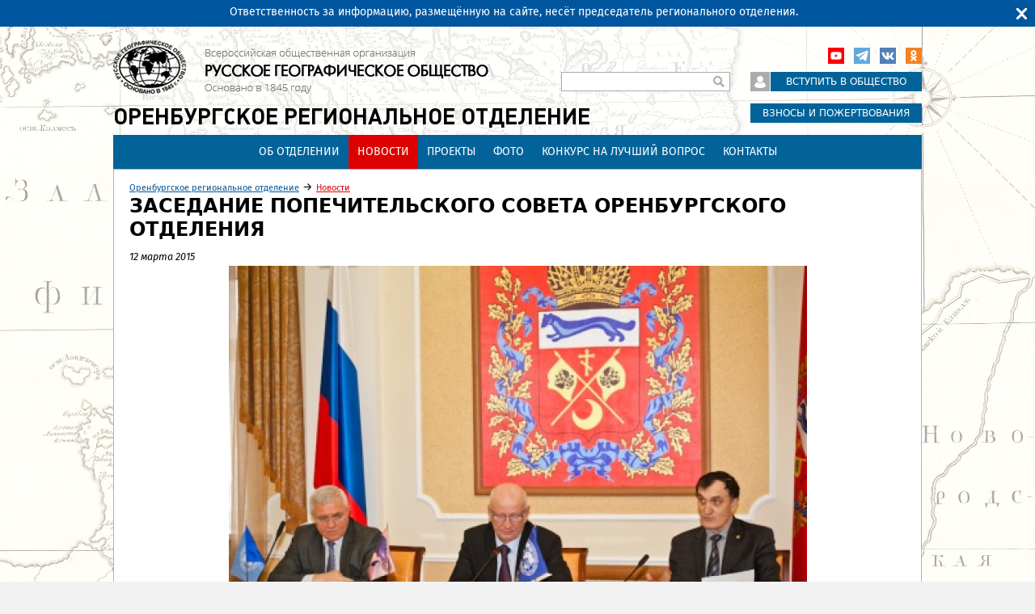

--- FILE ---
content_type: text/html; charset=utf-8
request_url: https://www.rgo.ru/ru/article/zasedanie-popechitelskogo-soveta-orenburgskogo-otdeleniya
body_size: 46285
content:
<!DOCTYPE html>
<!--[if IEMobile 7]><html class="iem7"  lang="ru" dir="ltr"><![endif]-->
<!--[if lte IE 6]><html class="lt-ie9 lt-ie8 lt-ie7"  lang="ru" dir="ltr"><![endif]-->
<!--[if (IE 7)&(!IEMobile)]><html class="lt-ie9 lt-ie8"  lang="ru" dir="ltr"><![endif]-->
<!--[if IE 8]><html class="lt-ie9"  lang="ru" dir="ltr"><![endif]-->
<!--[if (gte IE 9)|(gt IEMobile 7)]><!--><html  lang="ru" dir="ltr" prefix="content: http://purl.org/rss/1.0/modules/content/ dc: http://purl.org/dc/terms/ foaf: http://xmlns.com/foaf/0.1/ rdfs: http://www.w3.org/2000/01/rdf-schema# sioc: http://rdfs.org/sioc/ns# sioct: http://rdfs.org/sioc/types# skos: http://www.w3.org/2004/02/skos/core# xsd: http://www.w3.org/2001/XMLSchema#"><!--<![endif]-->

<head>
  <meta charset="utf-8" />
<link rel="shortcut icon" href="https://www.rgo.ru/favicon.ico" type="image/vnd.microsoft.icon" />
<link rel="stylesheet" href="//vjs.zencdn.net/7.8.2/video-js.min.css" />
<meta name="yandex-verification" content="4863651831bed70f" /><script type="application/ld+json">
{"@context":"http:\/\/schema.org","@type":"BreadcrumbList","itemListElement":[{"@type":"ListItem","position":1,"item":{"name":"\u041e\u0440\u0435\u043d\u0431\u0443\u0440\u0433\u0441\u043a\u043e\u0435 \u0440\u0435\u0433\u0438\u043e\u043d\u0430\u043b\u044c\u043d\u043e\u0435 \u043e\u0442\u0434\u0435\u043b\u0435\u043d\u0438\u0435","@id":"https:\/\/www.rgo.ru\/ru\/orenburg"}},{"@type":"ListItem","position":2,"item":{"name":"\u041d\u043e\u0432\u043e\u0441\u0442\u0438","@id":"https:\/\/www.rgo.ru\/ru\/orenburgskoe-regionalnoe-otdelenie\/novosti"}}]}
</script><meta name="description" content="Членам Совета был представлен план работы на 2015 год" />
<meta name="generator" content="Drupal 7 (https://www.drupal.org)" />
<link rel="canonical" href="https://www.rgo.ru/ru/article/zasedanie-popechitelskogo-soveta-orenburgskogo-otdeleniya" />
<link rel="shortlink" href="https://www.rgo.ru/ru/node/12753" />
<meta property="og:site_name" content="Русское географическое общество" />
<meta property="og:type" content="article" />
<meta property="og:url" content="https://www.rgo.ru/ru/article/zasedanie-popechitelskogo-soveta-orenburgskogo-otdeleniya" />
<meta property="og:title" content="Заседание Попечительского совета Оренбургского отделения" />
<meta property="og:description" content="Членам Совета был представлен план работы на 2015 год" />
<meta property="og:updated_time" content="2015-03-13T12:20:03+03:00" />
<meta property="og:image" content="https://www.rgo.ru/sites/default/files/zamestitel_predsedatelya_popechitelskogo_soveta_orenburgskogo_otdeleeniya_rgo_aleksandr_zelencov_predsedatel_popechitelskogo_soveta_yuriy_ber.jpg" />
<meta property="og:image:alt" content="Заместитель председателя Попечительского совета Оренбургского отделения РГО Александр Зеленцов" />
<meta property="og:image:alt" content="председатель Попечительского совета Отделения Юрий Берг и Вице-президент Русского географического общества Александр Чибилев" />
<meta property="og:image:width" content="715" />
<meta property="og:image:height" content="475" />
<meta property="article:published_time" content="2015-03-12T10:47:01+03:00" />
<meta property="article:modified_time" content="2015-03-13T12:20:03+03:00" />
  <title>Заседание Попечительского совета Оренбургского отделения | Русское географическое общество</title>

      <meta name="MobileOptimized" content="width">
    <meta name="HandheldFriendly" content="true">
    <meta name="viewport" content="width=device-width">
    <!--[if IEMobile]><meta http-equiv="cleartype" content="on"><![endif]-->

  <style>
@import url("https://www.rgo.ru/modules/system/system.base.css?sr2sgs");
@import url("https://www.rgo.ru/modules/system/system.messages.css?sr2sgs");
@import url("https://www.rgo.ru/modules/system/system.theme.css?sr2sgs");
</style>
<style>
@import url("https://www.rgo.ru/sites/all/libraries/mediaelement/build/mediaelementplayer.min.css?sr2sgs");
@import url("https://www.rgo.ru/sites/all/modules/contrib/views_slideshow/views_slideshow.css?sr2sgs");
@import url("https://www.rgo.ru/sites/all/modules/contrib/jquery_update/replace/ui/themes/base/minified/jquery.ui.core.min.css?sr2sgs");
@import url("https://www.rgo.ru/sites/all/modules/contrib/jquery_update/replace/ui/themes/base/minified/jquery.ui.theme.min.css?sr2sgs");
@import url("https://www.rgo.ru/sites/all/modules/contrib/jquery_update/replace/ui/themes/base/minified/jquery.ui.accordion.min.css?sr2sgs");
</style>
<style>
@import url("https://www.rgo.ru/sites/all/libraries/mediaelement/plugins/speed/speed.min.css?sr2sgs");
@import url("https://www.rgo.ru/sites/all/modules/contrib/calendar/css/calendar_multiday.css?sr2sgs");
@import url("https://www.rgo.ru/sites/all/modules/contrib/date/date_repeat_field/date_repeat_field.css?sr2sgs");
@import url("https://www.rgo.ru/modules/field/theme/field.css?sr2sgs");
@import url("https://www.rgo.ru/sites/all/modules/contrib/geofield_ymap/geofield_ymap.css?sr2sgs");
@import url("https://www.rgo.ru/sites/all/modules/contrib/logintoboggan/logintoboggan.css?sr2sgs");
@import url("https://www.rgo.ru/modules/node/node.css?sr2sgs");
@import url("https://www.rgo.ru/modules/search/search.css?sr2sgs");
@import url("https://www.rgo.ru/modules/user/user.css?sr2sgs");
@import url("https://www.rgo.ru/sites/all/modules/contrib/webform_confirm_email/webform_confirm_email.css?sr2sgs");
@import url("https://www.rgo.ru/sites/all/modules/contrib/views/css/views.css?sr2sgs");
</style>
<style>
@import url("https://www.rgo.ru/sites/all/modules/contrib/colorbox/styles/default/colorbox_style.css?sr2sgs");
@import url("https://www.rgo.ru/sites/all/modules/contrib/ctools/css/ctools.css?sr2sgs");
@import url("https://www.rgo.ru/sites/all/modules/contrib/slideshow_creator/slideshow_creator.css?sr2sgs");
@import url("https://www.rgo.ru/sites/all/modules/contrib/video/css/video.css?sr2sgs");
@import url("https://www.rgo.ru/sites/all/modules/contrib/views_slideshow/contrib/views_slideshow_cycle/views_slideshow_cycle.css?sr2sgs");
@import url("https://www.rgo.ru/sites/all/modules/contrib/compact_forms/compact_forms.css?sr2sgs");
@import url("https://www.rgo.ru/sites/all/modules/contrib/topbar_msg/topbar_msg.css?sr2sgs");
</style>

<!--[if lt IE 10]>
<style>
@import url("https://www.rgo.ru/sites/default/files/ctools/css/d41d8cd98f00b204e9800998ecf8427e.css?sr2sgs");
</style>
<![endif]-->
<style>
@import url("https://www.rgo.ru/sites/all/modules/rgom/css/common.theme.css?sr2sgs");
</style>
<style>
@import url("https://www.rgo.ru/sites/all/themes/rgo2013/css/normalize.css?sr2sgs");
@import url("https://www.rgo.ru/sites/all/themes/rgo2013/css/wireframes.css?sr2sgs");
@import url("https://www.rgo.ru/sites/all/themes/rgo2013/css/fixed-width.css?sr2sgs");
@import url("https://www.rgo.ru/sites/all/themes/rgo2013/css/tabs.css?sr2sgs");
@import url("https://www.rgo.ru/sites/all/themes/rgo2013/css/pages.css?sr2sgs");
@import url("https://www.rgo.ru/sites/all/themes/rgo2013/css/blocks.css?sr2sgs");
@import url("https://www.rgo.ru/sites/all/themes/rgo2013/css/navigation.css?sr2sgs");
@import url("https://www.rgo.ru/sites/all/themes/rgo2013/css/views-styles.css?sr2sgs");
@import url("https://www.rgo.ru/sites/all/themes/rgo2013/css/nodes.css?sr2sgs");
@import url("https://www.rgo.ru/sites/all/themes/rgo2013/css/comments.css?sr2sgs");
@import url("https://www.rgo.ru/sites/all/themes/rgo2013/css/forms.css?sr2sgs");
@import url("https://www.rgo.ru/sites/all/themes/rgo2013/css/fields.css?sr2sgs");
@import url("https://www.rgo.ru/sites/all/themes/rgo2013/css/regions.css?sr2sgs");
@import url("https://www.rgo.ru/sites/all/themes/rgo2013/css/english.css?sr2sgs");
@import url("https://www.rgo.ru/sites/all/themes/rgo2013/css/print.css?sr2sgs");
@import url("https://www.rgo.ru/sites/all/themes/rgo2013/css/admin.css?sr2sgs");
</style>
<style> body { background-image: url(https://www.rgo.ru/sites/default/files/background_images/bg6.jpg) }</style>
  <script src="https://www.rgo.ru/sites/all/libraries/modernizr/modernizr.min.js?sr2sgs"></script>
<script src="https://www.rgo.ru/sites/all/modules/contrib/jquery_update/replace/jquery/1.12/jquery.min.js?v=1.12.4"></script>
<script src="https://www.rgo.ru/misc/jquery-extend-3.4.0.js?v=1.12.4"></script>
<script src="https://www.rgo.ru/misc/jquery-html-prefilter-3.5.0-backport.js?v=1.12.4"></script>
<script src="https://www.rgo.ru/misc/jquery.once.js?v=1.2"></script>
<script src="https://www.rgo.ru/misc/drupal.js?sr2sgs"></script>
<script src="https://www.rgo.ru/sites/all/modules/contrib/jquery_update/js/jquery_browser.js?v=0.0.1"></script>
<script src="https://www.rgo.ru/sites/all/modules/contrib/jquery_update/replace/ui/ui/minified/jquery.ui.core.min.js?v=1.10.2"></script>
<script src="https://www.rgo.ru/sites/all/modules/contrib/jquery_update/replace/ui/ui/minified/jquery.ui.widget.min.js?v=1.10.2"></script>
<script src="https://www.rgo.ru/sites/all/libraries/mediaelement/build/mediaelement-and-player.min.js?v=4"></script>
<script src="https://www.rgo.ru/sites/all/modules/contrib/jquery_plugin/jquery.cycle.all.min.js?v=2.88"></script>
<script src="https://www.rgo.ru/sites/all/modules/contrib/views_slideshow/js/views_slideshow.js?v=1.0"></script>
<script src="https://www.rgo.ru/sites/all/modules/contrib/jquery_update/replace/ui/external/jquery.cookie.js?v=67fb34f6a866c40d0570"></script>
<script src="https://www.rgo.ru/sites/all/modules/contrib/jquery_update/replace/jquery.form/4/jquery.form.min.js?v=4.2.1"></script>
<script src="https://www.rgo.ru/sites/all/modules/contrib/jquery_update/replace/ui/ui/minified/jquery.ui.accordion.min.js?v=1.10.2"></script>
<script src="https://www.rgo.ru/misc/form-single-submit.js?v=7.101"></script>
<script src="https://www.rgo.ru/misc/ajax.js?v=7.101"></script>
<script src="https://www.rgo.ru/sites/all/modules/contrib/jquery_update/js/jquery_update.js?v=0.0.1"></script>
<script src="https://www.rgo.ru/sites/all/modules/contrib/admin_menu/admin_devel/admin_devel.js?sr2sgs"></script>
<script src="https://www.rgo.ru/sites/all/modules/contrib/entityreference/js/entityreference.js?sr2sgs"></script>
<script src="https://www.rgo.ru/sites/all/modules/contrib/smsframework/modules/sms_devel//js/sms_devel_virtualgw.js?sr2sgs"></script>
<script src="https://www.rgo.ru/sites/all/modules/contrib/spamspan/spamspan.js?sr2sgs"></script>
<script>(function(m,e,t,r,i,k,a){m[i]=m[i]||function(){(m[i].a=m[i].a||[]).push(arguments)}; m[i].l=1*new Date();k=e.createElement(t),a=e.getElementsByTagName(t)[0],k.async=1,k.src=r,a.parentNode.insertBefore(k,a)}) (window, document, "script", "https://mc.yandex.ru/metrika/tag.js", "ym"); ym(18146101, "init", { clickmap:true, trackLinks:true, accurateTrackBounce:true, webvisor:true, trackHash:true });</script>
<script src="https://www.rgo.ru/sites/default/files/languages/ru_4RHxZ44A481v_81rs2RpBEo4GiqndbYN9hmcQx_AyjM.js?sr2sgs"></script>
<script src="https://www.rgo.ru/sites/all/libraries/colorbox/jquery.colorbox-min.js?sr2sgs"></script>
<script src="https://www.rgo.ru/sites/all/modules/contrib/colorbox/js/colorbox.js?sr2sgs"></script>
<script src="https://www.rgo.ru/sites/all/modules/contrib/colorbox/styles/default/colorbox_style.js?sr2sgs"></script>
<script src="https://www.rgo.ru/sites/all/modules/contrib/mediaelement/mediaelement.js?sr2sgs"></script>
<script src="https://www.rgo.ru/sites/all/libraries/mediaelement/plugins/speed/speed.min.js?sr2sgs"></script>
<script src="https://www.rgo.ru/sites/all/libraries/mediaelement/plugins/speed/speed-i18n.js?sr2sgs"></script>
<script src="https://www.rgo.ru/sites/all/modules/contrib/slideshow_creator/slideshow_creator.js?sr2sgs"></script>
<script src="https://www.rgo.ru/sites/all/modules/contrib/video/js/video.js?sr2sgs"></script>
<script src="https://www.rgo.ru/sites/all/libraries/jquery.cycle/jquery.cycle.all.js?sr2sgs"></script>
<script src="https://www.rgo.ru/sites/all/libraries/json2/json2.js?sr2sgs"></script>
<script src="https://www.rgo.ru/sites/all/modules/contrib/views_slideshow/contrib/views_slideshow_cycle/js/views_slideshow_cycle.js?sr2sgs"></script>
<script src="https://www.rgo.ru/misc/progress.js?v=7.101"></script>
<script src="https://www.rgo.ru/sites/all/modules/contrib/compact_forms/compact_forms.js?sr2sgs"></script>
<script src="https://www.rgo.ru/sites/all/modules/contrib/topbar_msg/topbar_msg.js?sr2sgs"></script>
<script src="https://www.rgo.ru/sites/all/themes/rgo2013/js/jquery.textshadow.js?sr2sgs"></script>
<script src="https://www.rgo.ru/sites/all/themes/rgo2013/js/script.js?sr2sgs"></script>
<script>jQuery.extend(Drupal.settings, {"basePath":"\/","pathPrefix":"ru\/","setHasJsCookie":0,"ajaxPageState":{"theme":"rgo2013","theme_token":"byE0TzWkScT5yPlcnwubsomwj7l5WWCX0Xjd-_SC9So","jquery_version":"1.12","jquery_version_token":"YyJMIU--jvYyYbWkoH1bW5-0TQi8jSlIB7IzlpcW8HU","js":{"sites\/all\/libraries\/modernizr\/modernizr.min.js":1,"sites\/all\/modules\/contrib\/jquery_update\/replace\/jquery\/1.12\/jquery.min.js":1,"misc\/jquery-extend-3.4.0.js":1,"misc\/jquery-html-prefilter-3.5.0-backport.js":1,"misc\/jquery.once.js":1,"misc\/drupal.js":1,"sites\/all\/modules\/contrib\/jquery_update\/js\/jquery_browser.js":1,"sites\/all\/modules\/contrib\/jquery_update\/replace\/ui\/ui\/minified\/jquery.ui.core.min.js":1,"sites\/all\/modules\/contrib\/jquery_update\/replace\/ui\/ui\/minified\/jquery.ui.widget.min.js":1,"sites\/all\/libraries\/mediaelement\/build\/mediaelement-and-player.min.js":1,"sites\/all\/modules\/contrib\/jquery_plugin\/jquery.cycle.all.min.js":1,"sites\/all\/modules\/contrib\/views_slideshow\/js\/views_slideshow.js":1,"sites\/all\/modules\/contrib\/jquery_update\/replace\/ui\/external\/jquery.cookie.js":1,"sites\/all\/modules\/contrib\/jquery_update\/replace\/jquery.form\/4\/jquery.form.min.js":1,"sites\/all\/modules\/contrib\/jquery_update\/replace\/ui\/ui\/minified\/jquery.ui.accordion.min.js":1,"misc\/form-single-submit.js":1,"misc\/ajax.js":1,"sites\/all\/modules\/contrib\/jquery_update\/js\/jquery_update.js":1,"sites\/all\/modules\/contrib\/admin_menu\/admin_devel\/admin_devel.js":1,"sites\/all\/modules\/contrib\/entityreference\/js\/entityreference.js":1,"sites\/all\/modules\/contrib\/smsframework\/modules\/sms_devel\/\/js\/sms_devel_virtualgw.js":1,"sites\/all\/modules\/contrib\/spamspan\/spamspan.js":1,"0":1,"public:\/\/languages\/ru_4RHxZ44A481v_81rs2RpBEo4GiqndbYN9hmcQx_AyjM.js":1,"sites\/all\/libraries\/colorbox\/jquery.colorbox-min.js":1,"sites\/all\/modules\/contrib\/colorbox\/js\/colorbox.js":1,"sites\/all\/modules\/contrib\/colorbox\/styles\/default\/colorbox_style.js":1,"sites\/all\/modules\/contrib\/mediaelement\/mediaelement.js":1,"sites\/all\/libraries\/mediaelement\/plugins\/speed\/speed.min.js":1,"sites\/all\/libraries\/mediaelement\/plugins\/speed\/speed-i18n.js":1,"sites\/all\/modules\/contrib\/slideshow_creator\/slideshow_creator.js":1,"sites\/all\/modules\/contrib\/video\/js\/video.js":1,"sites\/all\/libraries\/jquery.cycle\/jquery.cycle.all.js":1,"sites\/all\/libraries\/json2\/json2.js":1,"sites\/all\/modules\/contrib\/views_slideshow\/contrib\/views_slideshow_cycle\/js\/views_slideshow_cycle.js":1,"misc\/progress.js":1,"sites\/all\/modules\/contrib\/compact_forms\/compact_forms.js":1,"sites\/all\/modules\/contrib\/topbar_msg\/topbar_msg.js":1,"sites\/all\/themes\/rgo2013\/js\/jquery.textshadow.js":1,"sites\/all\/themes\/rgo2013\/js\/script.js":1},"css":{"modules\/system\/system.base.css":1,"modules\/system\/system.menus.css":1,"modules\/system\/system.messages.css":1,"modules\/system\/system.theme.css":1,"sites\/all\/libraries\/mediaelement\/build\/mediaelementplayer.min.css":1,"sites\/all\/modules\/contrib\/views_slideshow\/views_slideshow.css":1,"misc\/ui\/jquery.ui.core.css":1,"misc\/ui\/jquery.ui.theme.css":1,"misc\/ui\/jquery.ui.accordion.css":1,"sites\/all\/libraries\/mediaelement\/plugins\/speed\/speed.min.css":1,"sites\/all\/modules\/contrib\/calendar\/css\/calendar_multiday.css":1,"sites\/all\/modules\/contrib\/date\/date_repeat_field\/date_repeat_field.css":1,"modules\/field\/theme\/field.css":1,"sites\/all\/modules\/contrib\/geofield_ymap\/geofield_ymap.css":1,"sites\/all\/modules\/contrib\/logintoboggan\/logintoboggan.css":1,"modules\/node\/node.css":1,"modules\/search\/search.css":1,"modules\/user\/user.css":1,"sites\/all\/modules\/contrib\/webform_confirm_email\/webform_confirm_email.css":1,"sites\/all\/modules\/contrib\/views\/css\/views.css":1,"sites\/all\/modules\/contrib\/colorbox\/styles\/default\/colorbox_style.css":1,"sites\/all\/modules\/contrib\/ctools\/css\/ctools.css":1,"sites\/all\/modules\/contrib\/slideshow_creator\/slideshow_creator.css":1,"sites\/all\/modules\/contrib\/video\/css\/video.css":1,"sites\/all\/modules\/contrib\/views_slideshow\/contrib\/views_slideshow_cycle\/views_slideshow_cycle.css":1,"sites\/all\/modules\/contrib\/compact_forms\/compact_forms.css":1,"sites\/all\/modules\/contrib\/topbar_msg\/topbar_msg.css":1,"public:\/\/ctools\/css\/d41d8cd98f00b204e9800998ecf8427e.css":1,"sites\/all\/modules\/rgom\/css\/common.theme.css":1,"sites\/all\/themes\/rgo2013\/system.menus.css":1,"sites\/all\/themes\/rgo2013\/css\/normalize.css":1,"sites\/all\/themes\/rgo2013\/css\/wireframes.css":1,"sites\/all\/themes\/rgo2013\/css\/fixed-width.css":1,"sites\/all\/themes\/rgo2013\/css\/page-backgrounds.css":1,"sites\/all\/themes\/rgo2013\/css\/tabs.css":1,"sites\/all\/themes\/rgo2013\/css\/pages.css":1,"sites\/all\/themes\/rgo2013\/css\/blocks.css":1,"sites\/all\/themes\/rgo2013\/css\/navigation.css":1,"sites\/all\/themes\/rgo2013\/css\/views-styles.css":1,"sites\/all\/themes\/rgo2013\/css\/nodes.css":1,"sites\/all\/themes\/rgo2013\/css\/comments.css":1,"sites\/all\/themes\/rgo2013\/css\/forms.css":1,"sites\/all\/themes\/rgo2013\/css\/fields.css":1,"sites\/all\/themes\/rgo2013\/css\/regions.css":1,"sites\/all\/themes\/rgo2013\/css\/english.css":1,"sites\/all\/themes\/rgo2013\/css\/print.css":1,"sites\/all\/themes\/rgo2013\/css\/admin.css":1,"0":1}},"colorbox":{"opacity":"0.85","current":"{current} \u0438\u0437 {total}","previous":"\u00ab \u041f\u0440\u0435\u0434\u044b\u0434\u0443\u0449\u0438\u0439","next":"\u0421\u043b\u0435\u0434\u0443\u044e\u0449\u0438\u0439 \u00bb","close":"\u0417\u0430\u043a\u0440\u044b\u0442\u044c","maxWidth":"98%","maxHeight":"98%","fixed":true,"mobiledetect":true,"mobiledevicewidth":"480px","file_public_path":"\/sites\/default\/files","specificPagesDefaultValue":"admin*\nimagebrowser*\nimg_assist*\nimce*\nnode\/add\/*\nnode\/*\/edit\nprint\/*\nprintpdf\/*\nsystem\/ajax\nsystem\/ajax\/*"},"jcarousel":{"ajaxPath":"\/ru\/jcarousel\/ajax\/views"},"mediaelementAll":true,"viewsSlideshow":{"headimage_node-entity_view_1_1":{"methods":{"goToSlide":["viewsSlideshowPager","viewsSlideshowSlideCounter","viewsSlideshowCycle"],"nextSlide":["viewsSlideshowPager","viewsSlideshowSlideCounter","viewsSlideshowCycle"],"pause":["viewsSlideshowControls","viewsSlideshowCycle"],"play":["viewsSlideshowControls","viewsSlideshowCycle"],"previousSlide":["viewsSlideshowPager","viewsSlideshowSlideCounter","viewsSlideshowCycle"],"transitionBegin":["viewsSlideshowPager","viewsSlideshowSlideCounter"],"transitionEnd":[]},"paused":0}},"viewsSlideshowCycle":{"#views_slideshow_cycle_main_headimage_node-entity_view_1_1":{"num_divs":1,"id_prefix":"#views_slideshow_cycle_main_","div_prefix":"#views_slideshow_cycle_div_","vss_id":"headimage_node-entity_view_1_1","effect":"fade","transition_advanced":0,"timeout":5000,"speed":700,"delay":0,"sync":1,"random":0,"pause":1,"pause_on_click":0,"play_on_hover":0,"action_advanced":0,"start_paused":0,"remember_slide":0,"remember_slide_days":1,"pause_in_middle":0,"pause_when_hidden":0,"pause_when_hidden_type":"full","amount_allowed_visible":"","nowrap":0,"pause_after_slideshow":0,"fixed_height":1,"items_per_slide":1,"wait_for_image_load":1,"wait_for_image_load_timeout":3000,"cleartype":0,"cleartypenobg":0,"advanced_options":"{}","advanced_options_choices":0,"advanced_options_entry":""}},"ajax":{"edit-submit":{"callback":"rgom_subscribe_subscribe_form_ajax","wrapper":"ajax-subscribe-form-wrapper-2","effect":"fade","event":"click","url":"\/ru\/article\/zasedanie-popechitelskogo-soveta-orenburgskogo-otdeleniya","submit":{"_triggering_element_name":"op","_triggering_element_value":"\u041f\u043e\u0434\u043f\u0438\u0441\u0430\u0442\u044c\u0441\u044f"}},"edit-submit--3":{"callback":"rgom_subscribe_subscribe_form_ajax","wrapper":"ajax-subscribe-form-wrapper-1","effect":"fade","event":"click","url":"\/ru\/article\/zasedanie-popechitelskogo-soveta-orenburgskogo-otdeleniya","submit":{"_triggering_element_name":"op","_triggering_element_value":"\u041f\u043e\u0434\u043f\u0438\u0441\u0430\u0442\u044c\u0441\u044f"}}},"urlIsAjaxTrusted":{"\/ru\/article\/zasedanie-popechitelskogo-soveta-orenburgskogo-otdeleniya":true},"compactForms":{"forms":["user-login-form","search-block-form"],"stars":2},"better_exposed_filters":{"views":{"side_banner":{"displays":{"block_2":{"filters":[]}}},"menu_top":{"displays":{"default":{"filters":[]},"menu_top_reg":{"filters":[]}}},"menu_side":{"displays":{"menu_side_reg":{"filters":[]}}}}},"TopBarMsg":{"message":"\u041e\u0442\u0432\u0435\u0442\u0441\u0442\u0432\u0435\u043d\u043d\u043e\u0441\u0442\u044c \u0437\u0430 \u0438\u043d\u0444\u043e\u0440\u043c\u0430\u0446\u0438\u044e, \u0440\u0430\u0437\u043c\u0435\u0449\u0451\u043d\u043d\u0443\u044e \u043d\u0430 \u0441\u0430\u0439\u0442\u0435, \u043d\u0435\u0441\u0451\u0442 \u043f\u0440\u0435\u0434\u0441\u0435\u0434\u0430\u0442\u0435\u043b\u044c \u0440\u0435\u0433\u0438\u043e\u043d\u0430\u043b\u044c\u043d\u043e\u0433\u043e \u043e\u0442\u0434\u0435\u043b\u0435\u043d\u0438\u044f.","link_text":"","link":"","color_bg":"#00569E","color_text":"#ffffff","color_link":"#F3FA25","autohide":0,"autohide_seconds":"5","link_target":"_blank"},"js":{"tokens":[]}});</script>
      <!--[if lt IE 9]>
    <script src="/sites/all/themes/zen/js/html5-respond.js"></script>
    <![endif]-->
  </head>
<body class="html not-front not-logged-in no-sidebars page-node page-node- page-node-12753 node-type-post i18n-ru section-article has-content-system_main-1 has-content-rgom_subscribe_1-2 has-content-block_8-3 region-page user-role-1" >
      <p id="skip-link">
      <a href="#main-menu" class="element-invisible element-focusable">Перейти к содержимому</a>
    </p>
      
<div id="page">

  <header id="header" role="banner">

          <a href="/ru" title="Главная" rel="home" id="logo"><img src="https://www.rgo.ru/sites/default/files/logo-black_2.png" alt="Главная" /></a>
              <a href="/ru/orenburg" title="Оренбургское региональное отделение" rel="region_home" id="reg_site_name">Оренбургское региональное отделение</a>
    
    
    
      <div class="header__region region region-header">
    <div id="block-block-9" class="block block-block first odd">

      
  <!-- VK JS API -->
<script type="text/javascript" src="//vk.com/js/api/openapi.js?96"></script>
<script type="text/javascript">
<!--//--><![CDATA[// ><!--
VK.init({apiId: 3683488, onlyWidgets: true});
//--><!]]>
</script>

<!-- Rating Mail.ru counter -->
<script type="text/javascript">
<!--//--><![CDATA[// ><!--

var _tmr = window._tmr || (window._tmr = []);
_tmr.push({id: "3244797", type: "pageView", start: (new Date()).getTime(), pid: "USER_ID"});
(function (d, w, id) {
  if (d.getElementById(id)) return;
  var ts = d.createElement("script"); ts.type = "text/javascript"; ts.async = true; ts.id = id;
  ts.src = "https://top-fwz1.mail.ru/js/code.js";
  var f = function () {var s = d.getElementsByTagName("script")[0]; s.parentNode.insertBefore(ts, s);};
  if (w.opera == "[object Opera]") { d.addEventListener("DOMContentLoaded", f, false); } else { f(); }
})(document, window, "topmailru-code");

//--><!]]>
</script><noscript><div>
<img src="https://top-fwz1.mail.ru/counter?id=3244797;js=na" style="border:0;position:absolute;left:-9999px;" alt="Top.Mail.Ru" />
</div></noscript>
<!-- //Rating Mail.ru counter -->

<!-- Rating@Mail.ru counter dynamic remarketing appendix -->
<script type="text/javascript">
<!--//--><![CDATA[// ><!--

var _tmr = _tmr || [];
_tmr.push({
    type: 'itemView',
    productid: 'VALUE',
    pagetype: 'VALUE',
    list: 'VALUE',
    totalvalue: 'VALUE'
});

//--><!]]>
</script>
<!-- // Rating@Mail.ru counter dynamic remarketing appendix -->

</div><!-- /.block -->
<div id="block-block-7" class="block block-block even">

      
  <p><a class="ok" href="http://ok.ru/group/52676880105689" rel="noopener noreferrer" target="_blank">Одноклассники</a></p>

<!--
<p><a class="inst" href="https://instagram.com/rgo_1845/" rel="noopener noreferrer" target="_blank">Instagram</a></p>

<p><a class="twitter" href="https://twitter.com/rgo_ru/" rel="noopener noreferrer" target="_blank">Twitter</a></p>

<p><a class="fb" href="http://www.facebook.com/rgoclub/" rel="noopener noreferrer" target="_blank">Facebook</a></p>
-->
<p><a class="vk" href="http://vk.com/rgoclub" rel="noopener noreferrer" target="_blank">вКонтакте</a></p>

<p><a class="tg" href="https://t.me/rgo1845" rel="noopener noreferrer" target="_blank">Telegram</a></p>

<p><a class="youtube" href="https://www.youtube.com/channel/UCMgAJsnI00fDZ592Fh5PCWQ" rel="noopener noreferrer" target="_blank">YouTube</a></p>

</div><!-- /.block -->
<div id="block-block-3" class="block block-block odd">

      
  <p><a class="lk" href="https://lk.rgo.ru"><span class="icon"> </span></a><a class="join" href="/ru/page/vstuplenie-v-obshchestvo"><span class="link">Вступить в общество</span></a></p>

<p><a class="card" href="/ru/payment"><span class="icon"> </span><span class="link">Взносы и пожертвования</span></a></p>

</div><!-- /.block -->
<div id="block-search-form" class="block block-search even" role="search">

      
  <form action="/ru/article/zasedanie-popechitelskogo-soveta-orenburgskogo-otdeleniya" method="post" id="search-block-form" accept-charset="UTF-8"><div><div class="container-inline">
      <h2 class="element-invisible">Форма поиска</h2>
    <div class="form-item form-type-textfield form-item-search-block-form">
  <label class="element-invisible" for="edit-search-block-form--2">Поиск </label>
 <input title="Введите ключевые слова для поиска." type="text" id="edit-search-block-form--2" name="search_block_form" value="" size="15" maxlength="128" class="form-text" />
</div>
<div class="form-actions form-wrapper" id="edit-actions"><input type="submit" id="edit-submit--2" name="op" value="Поиск" class="form-submit" /></div><input type="hidden" name="form_build_id" value="form-4ffX3oOqYNOQSiAnYIebSsYkI-vFWav0na5TdeB7uWo" />
<input type="hidden" name="form_id" value="search_block_form" />
</div>
</div></form>
</div><!-- /.block -->
<div id="block-block-25" class="block block-block odd">

      
  <p><a href="/ru/partners">Программа лояльности</a></p>
<!--<p><a href="/ru/obshchestvo/kontakty">Контакты</a></p>-->

</div><!-- /.block -->
<div id="block-views-menu-top-menu-top-reg" class="block block-views last even">

      
  <div class="view view-menu-top view-id-menu_top view-display-id-menu_top_reg view-dom-id-76a68e628765412cd464ed8c620a51ab">
        
  
  
      <div class="view-content">
      <div class="item-list">    <ul>          <li class="views-row-odd views-row-first highlight-0 tid-1765">  
          <a href="/ru/orenburgskoe-regionalnoe-otdelenie/ob-otdelenii">Об отделении</a>
<div class="children"><div class="view view-menu-top view-id-menu_top view-display-id-default view-dom-id-8210771a99cbd10176d128e9961a41dc">
        
  
  
  
  
  
  
  
  
  
</div></div>  </li>
          <li class="views-row-even highlight-0 active tid-1162">  
          <a href="/ru/orenburgskoe-regionalnoe-otdelenie/novosti">Новости</a>
<div class="children"><div class="view view-menu-top view-id-menu_top view-display-id-default view-dom-id-c9e24c7d795e82c016157d5743c02468">
        
  
  
  
  
  
  
  
  
  
</div></div>  </li>
          <li class="views-row-odd highlight-0 tid-1718">  
          <a href="/ru/orenburgskoe-regionalnoe-otdelenie/proekty">Проекты</a>
<div class="children"><div class="view view-menu-top view-id-menu_top view-display-id-default view-dom-id-e07ef365b9718cd04a6be00d4ce14bd6">
        
  
  
  
  
  
  
  
  
  
</div></div>  </li>
          <li class="views-row-even highlight-0 tid-1214">  
          <a href="/ru/orenburgskoe-regionalnoe-otdelenie/foto">Фото</a>
<div class="children"><div class="view view-menu-top view-id-menu_top view-display-id-default view-dom-id-2ff73a3f1c83b3fb5a7d686b4c123b66">
        
  
  
  
  
  
  
  
  
  
</div></div>  </li>
          <li class="views-row-odd highlight-0 tid-8453">  
          <a href="/ru/orenburg/konkurs-na-luchshiy-vopros">Конкурс на лучший вопрос</a>
<div class="children"><div class="view view-menu-top view-id-menu_top view-display-id-default view-dom-id-809ae19375a670a8a4404b7ac4c97b0c">
        
  
  
  
  
  
  
  
  
  
</div></div>  </li>
          <li class="views-row-even views-row-last highlight-0 tid-1665">  
          <a href="/ru/orenburgskoe-regionalnoe-otdelenie/kontakty">Контакты</a>
<div class="children"><div class="view view-menu-top view-id-menu_top view-display-id-default view-dom-id-244953b7fb3a4b6b9e253ba1ba7dff09">
        
  
  
  
  
  
  
  
  
  
</div></div>  </li>
      </ul></div>    </div>
  
  
  
  
  
  
  
</div>
</div><!-- /.block -->
  </div>

  </header>

  <div id="main">

    
    <div id="content" class="column" role="main">
                  <nav class="breadcrumb" role="navigation"><h2 class="element-invisible">Вы здесь</h2><ol><li class="first"><a href="/ru/orenburg">Оренбургское региональное отделение</a> → </li><li class="last"><a href="/ru/orenburgskoe-regionalnoe-otdelenie/novosti">Новости</a></li></ol></nav>      <a id="main-content"></a>
                    <h1 class="title" id="page-title"><span>Заседание Попечительского совета Оренбургского отделения</span></h1>
                                                


<article class="node-12753 node node-post view-mode-full clearfix" about="/ru/article/zasedanie-popechitelskogo-soveta-orenburgskogo-otdeleniya" typeof="sioc:Item foaf:Document">

      <header>
                  <span property="dc:title" content="Заседание Попечительского совета Оренбургского отделения" class="rdf-meta element-hidden"></span>
              <p class="submitted">
                    <span property="dc:date dc:created" content="2015-03-12T10:47:01+03:00" datatype="xsd:dateTime" rel="sioc:has_creator"><time pubdate datetime="2015-03-12T10:47:01+03:00">12 марта 2015</time></span>        </p>
      
          </header>
  
  <div class="view view-headimage-node view-id-headimage_node view-display-id-entity_view_1 view-dom-id-b0eabbcadd7d72ddb997da2d6745ae10">
      
  
  
  
      <div class="view-content">
      
  <div class="skin-default">
    
    <div id="views_slideshow_cycle_main_headimage_node-entity_view_1_1" class="views_slideshow_cycle_main views_slideshow_main"><div id="views_slideshow_cycle_teaser_section_headimage_node-entity_view_1_1" class="views-slideshow-cycle-main-frame views_slideshow_cycle_teaser_section">
  <div id="views_slideshow_cycle_div_headimage_node-entity_view_1_1_0" class="views-slideshow-cycle-main-frame-row views_slideshow_cycle_slide views_slideshow_slide views-row-1 views-row-first views-row-odd" >
  <div class="views-slideshow-cycle-main-frame-row-item views-row views-row-0 views-row-odd views-row-first">
    
  <div class="views-field views-field-field-headimage">        <div class="field-content"><img typeof="foaf:Image" src="https://www.rgo.ru/sites/default/files/styles/head_image_article/public/zamestitel_predsedatelya_popechitelskogo_soveta_orenburgskogo_otdeleeniya_rgo_aleksandr_zelencov_predsedatel_popechitelskogo_soveta_yuriy_ber.jpg?itok=POyISmgT" width="715" height="475" alt="Заместитель председателя Попечительского совета Оренбургского отделения РГО Александр Зеленцов, председатель Попечительского совета Отделения Юрий Берг и Вице-президент Русского географического общества Александр Чибилев" title="Заместитель председателя Попечительского совета Оренбургского отделения РГО Александр Зеленцов, председатель Попечительского совета Отделения Юрий Берг и Вице-президент Русского географического общества Александр Чибилев" /><div class="image-title">Заместитель председателя Попечительского совета Оренбургского отделения РГО Александр Зеленцов, председатель Попечительского совета Отделения Юрий Берг и Вице-президент Русского географического общества Александр Чибилев</div></div>  </div></div>
</div>
</div>
</div>
      </div>
    </div>
  
  
  
  
  
  
</div> <div class="field field-name-body field-type-text-with-summary field-label-hidden js-mediator-article"><div class="field-items"><div class="field-item even" property="content:encoded"><p class="MsoNormal">10 марта 2015 года состоялось очередное заседание Попечительского совета Оренбургского регионального отделения Русского географического общества. Повестка дня Попечительского совета под председательством губернатора Оренбургской области Юрия Берга была посвящена отчету о работе Отделения Общества в 2014 году и утверждении плана на 2015 год.</p>
<div class="media media-element-container media-full_width">
<div id="file-40922" class="file file-image file-image-jpeg">
<h2 class="element-invisible"><a href="/ru/file/dsc-0009jpg">dsc_0009.jpg</a></h2>
<div class="content">
    <a href="/sites/default/files/styles/full_view/public/dsc_0009.jpg?itok=5boWh0FB" title="Заседание Попечительского совета Оренбургского регионального отделения РГО" class="colorbox" data-colorbox-gallery="gallery-file-40922-BIZ_vXFfFWs" data-cbox-img-attrs="{&quot;title&quot;: &quot;Заседание Попечительского совета Оренбургского регионального отделения РГО&quot;, &quot;alt&quot;: &quot;Заседание Попечительского совета Оренбургского регионального отделения РГО&quot;}"><img class="media-element file-full-width" alt="Заседание Попечительского совета Оренбургского регионального отделения РГО" title="Заседание Попечительского совета Оренбургского регионального отделения РГО" typeof="foaf:Image" src="/sites/default/files/styles/article_full/public/dsc_0009.jpg?itok=w_HyrKQp" /></a><br />
<div class="field field-name-field-file-image-title-text field-type-text field-label-hidden">
<div class="field-items">
<div class="field-item even">Заседание Попечительского совета Оренбургского регионального отделения РГО</div>
</div>
</div>
</div>
</div>
</div>
<p class="MsoNormal">Оренбургское региональное отделение РГО в отчетном 2014 году осуществило целый ряд проектов. Так при поддержке местного правительства проведен областной съезд учителей географии и краеведов Оренбургской области, участие в котором приняли члены Ученого совета РГО и Ассоциации учителей географии РФ. Состоялась Всероссийская олимпиада школьников по географии.</p>
<p class="MsoNormal">Также, в 2014 году были организованы международные экспедиции на Крымский полуостров, Северный Кавказ и на территорию средней полосы России. Кроме того, состоялась Российско-Казахстанская эколого-краеведческая молодежная экспедиция по реке Чаган и экспедиция школьников из города Орска под названием "Парк мелового периода".</p>
<div class="media media-element-container media-full_width">
<div id="file-40924" class="file file-image file-image-jpeg">
<h2 class="element-invisible"><a href="/ru/file/vice-prezident-russkogo-geograficheskogo-obshchestva-aleksandr-chibilevjpg">vice-prezident_russkogo_geograficheskogo_obshchestva_aleksandr_chibilev.jpg</a></h2>
<div class="content">
    <a href="/sites/default/files/styles/full_view/public/media/2015/03/vice-prezident_russkogo_geograficheskogo_obshchestva_aleksandr_chibilev.jpg?itok=qDoQBMz4" title="Вице-президент Русского географического общества Александр Чибилев" class="colorbox" data-colorbox-gallery="gallery-file-40924-BIZ_vXFfFWs" data-cbox-img-attrs="{&quot;title&quot;: &quot;Вице-президент Русского географического общества Александр Чибилев&quot;, &quot;alt&quot;: &quot;Вице-президент Русского географического общества Александр Чибилев&quot;}"><img class="media-element file-full-width" alt="Вице-президент Русского географического общества Александр Чибилев" title="Вице-президент Русского географического общества Александр Чибилев" typeof="foaf:Image" src="/sites/default/files/styles/article_full/public/media/2015/03/vice-prezident_russkogo_geograficheskogo_obshchestva_aleksandr_chibilev.jpg?itok=zxaeCsr5" /></a><br />
<div class="field field-name-field-file-image-title-text field-type-text field-label-hidden">
<div class="field-items">
<div class="field-item even">Вице-президент Русского географического общества Александр Чибилев</div>
</div>
</div>
</div>
</div>
</div>
<p class="MsoNormal">Обширная работа проведена в природоохранной сфере: в рамках <a href="/ru/proekty/sohranenie-redkih-vidov-loshad-przhevalskogo" target="_blank">проекта Русского географического общества "Возвращение лошади Пржевальского"</a> осуществлена программа развития Центра разведения степных животных "Оренбургская Тарпания".  Кроме этого в 2014 году <a href="/ru/article/sozdan-novyy-zapovednik" target="_blank">по постановлению премьер-министра России Дмитрия Медведева</a> в Оренбургской области был организован государственный заповедник "Шайтан-Тау".</p>
<p class="MsoNormal">В 2014 году Отделением велась активная издательская деятельность. Полки научных библиотек пополнили Этнографический атлас Оренбургской области, журнал "Известия Оренбургского отделения РГО" и путеводители-отчеты по итогам экспедиций Отделения.</p>
<p class="MsoNormal">В ходе заседания члены Попечительского совета поддержали решение принять активное участие в деятельности Общества в 2015 году и утвердили <a href="/sites/default/files/media/2015/03/plan_raboti_oro_rgo_na_2015_god.pdf" target="_blank">план работы</a><a href="/sites/default/files/media/2015/03/plan_raboti_oro_rgo_na_2015_god.pdf" target="_blank"> Оренбургского отделения РГО на текущий год</a>.</p>
<p class="MsoNormal">Председатель Попечительского совета Юрий Берг отметил, что уже в мае в Оренбурге пройдет Международный степной форум РГО, в рамках которого 31 мая будет проведен региональный праздник "День Степи".</p>
</div></div></div>
  
  
</article>
<div id="block-rgom-subscribe-1" class="block block-rgom-subscribe even">

      
  <form action="/ru/article/zasedanie-popechitelskogo-soveta-orenburgskogo-otdeleniya" method="post" id="rgom-subscribe-subscribe-form--2" accept-charset="UTF-8"><div><div id="ajax-subscribe-form-wrapper-1" class="form-wrapper"><h2>Подпишитесь на еженедельную рассылку РГО</h2><p>Самые интересные материалы нашего сайта, набор в экспедиции, анонсы лекций и выставок. Только наука и никакой политики.</p><div class="form-item form-type-textfield form-item-email">
  <label class="element-invisible" for="edit-email--2">Ваш адрес e-mail <span class="form-required" title="Это поле обязательно для заполнения.">*</span></label>
 <input placeholder="Ваш адрес e-mail" type="text" id="edit-email--2" name="email" value="" size="60" maxlength="128" class="form-text required" />
</div>
<input type="submit" id="edit-submit--3" name="op" value="Подписаться" class="form-submit" /></div><input type="hidden" name="form_build_id" value="form-ubS7Hy5L020PrRaHGihE9wtO_ldRBvrlo-BudiV9W4I" />
<input type="hidden" name="form_id" value="rgom_subscribe_subscribe_form" />
</div></form>
</div><!-- /.block -->
<div id="block-block-8" class="block block-block last odd">

      
  <!--
<div class="fb-like" data-send="true" data-layout="button_count" data-width="450" data-show-faces="false" data-font="arial"></div>
-->

<div id="vk_like"></div><script type="text/javascript">
<!--//--><![CDATA[// ><!--
VK.Widgets.Like("vk_like", {type: "button", height: 18});
//--><!]]>
</script>
<!--
<a href="https://twitter.com/share" class="twitter-share-button" data-via="rgo_ru" data-lang="ru">Твитнуть</a>
<script>!function(d,s,id){var js,fjs=d.getElementsByTagName(s)[0],p=/^http:/.test(d.location)?'http':'https';if(!d.getElementById(id)){js=d.createElement(s);js.id=id;js.src=p+'://platform.twitter.com/widgets.js';fjs.parentNode.insertBefore(js,fjs);}}(document, 'script', 'twitter-wjs');</script>
-->

<div id="ok_shareWidget"></div>
<script>
<!--//--><![CDATA[// ><!--

!function (d, id, did, st) {
  var js = d.createElement("script");
  js.src = "//connect.ok.ru/connect.js";
  js.onload = js.onreadystatechange = function () {
  if (!this.readyState || this.readyState == "loaded" || this.readyState == "complete") {
    if (!this.executed) {
      this.executed = true;
      setTimeout(function () {
        OK.CONNECT.insertShareWidget(id,did,st);
      }, 0);
    }
  }};
  d.documentElement.appendChild(js);
}(document,"ok_shareWidget",document.URL,"{width:170,height:30,st:'rounded',sz:20,ck:3}");

//--><!]]>
</script>

</div><!-- /.block -->
    </div><!-- /#content -->

    <div id="navigation">

      
      
    </div><!-- /#navigation -->

    
    
    
  </div><!-- /#main -->

  
</div><!-- /#page -->

  <div class="region region-bottom">
    <div class="wrapper">
    <div id="block-block-4" class="block block-block first odd">

      
  <p>© ВОО "Русское географическое общество", 2013-2026 г.</p>
<p><a href="/ru/node/13585">Условия использования материалов</a> <a href="/node/20192">Политика защиты и обработки персональных данных</a></p>
</div><!-- /.block -->
<div id="block-block-20" class="block block-block even">

      
  <p>Ответственность за информацию, размещённую на сайте, несёт председатель регионального отделения.</p>

</div><!-- /.block -->
<div id="block-block-10" class="block block-block last odd">

      
  <p><a href="/" class="logo">На главную</a></p>
</div><!-- /.block -->
    </div>
  </div>

<!--
<div id="zaglushka">
<a class="close" href="#"></a>
</div>
<div id="fade"></div>
-->


  </body>
</html>


--- FILE ---
content_type: text/css
request_url: https://www.rgo.ru/sites/all/modules/rgom/css/common.theme.css?sr2sgs
body_size: 1269
content:
body.page-admin-edit #page {
  width: auto;
  padding: 0 24px;
}

.views-widget-filter-created .views-operator,
.views-widget-filter-created .views-widget,
.views-widget-filter-created .views-widget .form-item label,
.views-widget-filter-created .form-item-created-value,
.views-widget-filter-created .form-item-created-min,
.views-widget-filter-created .form-item-created-max,

.views-widget-filter-field_rep_act_event_date_plan_value_1 .views-widget .form-item label,
.views-widget-filter-field_rep_act_event_date_plan_value_1 #edit-field-rep-act-event-date-plan-value-min-wrapper,
.views-widget-filter-field_rep_act_event_date_plan_value_1 #edit-field-rep-act-event-date-plan-value-max-wrapper,

.views-widget-filter-field_rep_act_event_date_value_1 .views-widget .form-item label,
.views-widget-filter-field_rep_act_event_date_value_1 #edit-field-rep-act-event-date-value-min-wrapper,
.views-widget-filter-field_rep_act_event_date_value_1 #edit-field-rep-act-event-date-value-max-wrapper
{
  display: inline-block;  
}

.views-widget-filter-created .form-type-textfield input,
.views-widget-filter-field_rep_act_event_date_plan_value_1 .form-type-textfield input,
.views-widget-filter-field_rep_act_event_date_value_1 .form-type-textfield input
{
  width: 80px;  
}

--- FILE ---
content_type: text/css
request_url: https://www.rgo.ru/sites/all/themes/rgo2013/css/nodes.css?sr2sgs
body_size: 18673
content:
@charset "UTF-8";
/**
 * @file
 * Node Styling
 *
 * Style anything that isn't in the $content variable.
 */
@font-face {
  font-family: "Fira Sans";
  src: font-url("FiraSans-Hair.eot");
  src: font-url("FiraSans-Hair.eot#") format("embedded-opentype"), url("../fonts/FiraSans-Hair.woff") format("woff"), url("../fonts/FiraSans-Hair.ttf") format("truetype");
  font-weight: 100;
  font-style: normal;
}
@font-face {
  font-family: "Fira Sans";
  src: url("../fonts/FiraSans-HairItalic.eot");
  src: local("Fira Sans Hair Italic"), url("../fonts/FiraSans-HairItalic.eot#") format("embedded-opentype"), url("../fonts/FiraSans-HairItalic.woff") format("woff"), url("../fonts/FiraSans-HairItalic.ttf") format("truetype");
  font-weight: 100;
  font-style: italic;
}
@font-face {
  font-family: "Fira Sans";
  src: url("../fonts/FiraSans-UltraLight.eot");
  src: local("Fira Sans UltraLight"), url("../fonts/FiraSans-UltraLight.eot#") format("embedded-opentype"), url("../fonts/FiraSans-UltraLight.woff") format("woff"), url("../fonts/FiraSans-UltraLight.ttf") format("truetype");
  font-weight: 200;
  font-style: normal;
}
@font-face {
  font-family: "Fira Sans";
  src: url("../fonts/FiraSans-UltraLightItalic.eot");
  src: local("Fira Sans UltraLight Italic"), url("../fonts/FiraSans-UltraLightItalic.eot#") format("embedded-opentype"), url("../fonts/FiraSans-UltraLightItalic.woff") format("woff"), url("../fonts/FiraSans-UltraLightItalic.ttf") format("truetype");
  font-weight: 200;
  font-style: italic;
}
@font-face {
  font-family: "Fira Sans";
  src: url("../fonts/FiraSans-Light.eot");
  src: local("Fira Sans Light"), url("../fonts/FiraSans-Light.eot#") format("embedded-opentype"), url("../fonts/FiraSans-Light.woff") format("woff"), url("../fonts/FiraSans-Light.ttf") format("truetype");
  font-weight: 300;
  font-style: normal;
}
@font-face {
  font-family: "Fira Sans";
  src: url("../fonts/FiraSans-LightItalic.eot");
  src: local("Fira Sans Light Italic"), url("../fonts/FiraSans-LightItalic.eot#") format("embedded-opentype"), url("../fonts/FiraSans-LightItalic.woff") format("woff"), url("../fonts/FiraSans-LightItalic.ttf") format("truetype");
  font-weight: 300;
  font-style: italic;
}
@font-face {
  font-family: "Fira Sans";
  src: url("../fonts/FiraSans-Regular.eot");
  src: local("Fira Sans Regular"), url("../fonts/FiraSans-Regular.eot#") format("embedded-opentype"), url("../fonts/FiraSans-Regular.woff") format("woff"), url("../fonts/FiraSans-Regular.ttf") format("truetype");
  font-weight: 400;
  font-style: normal;
}
@font-face {
  font-family: "Fira Sans";
  src: url("../fonts/FiraSans-Italic.eot");
  src: local("Fira Sans Regular Italic"), url("../fonts/FiraSans-Italic.eot#") format("embedded-opentype"), url("../fonts/FiraSans-Italic.woff") format("woff"), url("../fonts/FiraSans-Italic.ttf") format("truetype");
  font-weight: 400;
  font-style: italic;
}
@font-face {
  font-family: "Fira Sans";
  src: url("../fonts/FiraSans-Medium.eot");
  src: local("Fira Sans Medium"), url("../fonts/FiraSans-Medium.eot#") format("embedded-opentype"), url("../fonts/FiraSans-Medium.woff") format("woff"), url("../fonts/FiraSans-Medium.ttf") format("truetype");
  font-weight: 500;
  font-style: normal;
}
@font-face {
  font-family: "Fira Sans";
  src: url("../fonts/FiraSans-MediumItalic.eot");
  src: local("Fira Sans Medium Italic"), url("../fonts/FiraSans-MediumItalic.eot#") format("embedded-opentype"), url("../fonts/FiraSans-MediumItalic.woff") format("woff"), url("../fonts/FiraSans-MediumItalic.ttf") format("truetype");
  font-weight: 500;
  font-style: italic;
}
@font-face {
  font-family: "Fira Sans";
  src: url("../fonts/FiraSans-SemiBold.eot");
  src: local("Fira Sans SemiBold"), url("../fonts/FiraSans-SemiBold.eot#") format("embedded-opentype"), url("../fonts/FiraSans-SemiBold.woff") format("woff"), url("../fonts/FiraSans-SemiBold.ttf") format("truetype");
  font-weight: 600;
  font-style: normal;
}
@font-face {
  font-family: "Fira Sans";
  src: url("../fonts/FiraSans-SemiBoldItalic.eot");
  src: local("Fira Sans SemiBold Italic"), url("../fonts/FiraSans-SemiBoldItalic.eot#") format("embedded-opentype"), url("../fonts/FiraSans-SemiBoldItalic.woff") format("woff"), url("../fonts/FiraSans-SemiBoldItalic.ttf") format("truetype");
  font-weight: 600;
  font-style: italic;
}
@font-face {
  font-family: "Fira Sans";
  src: url("../fonts/FiraSans-Bold.eot");
  src: local("Fira Sans Bold"), url("../fonts/FiraSans-Bold.eot#") format("embedded-opentype"), url("../fonts/FiraSans-Bold.woff") format("woff"), url("../fonts/FiraSans-Bold.ttf") format("truetype");
  font-weight: 700;
  font-style: normal;
}
@font-face {
  font-family: "Fira Sans";
  src: url("../fonts/FiraSans-BoldItalic.eot");
  src: local("Fira Sans Bold Italic"), url("../fonts/FiraSans-BoldItalic.eot#") format("embedded-opentype"), url("../fonts/FiraSans-BoldItalic.woff") format("woff"), url("../fonts/FiraSans-BoldItalic.ttf") format("truetype");
  font-weight: 700;
  font-style: italic;
}
@font-face {
  font-family: "Fira Sans";
  src: url("../fonts/FiraSans-ExtraBold.eot");
  src: local("Fira Sans ExtraBold"), url("../fonts/FiraSans-ExtraBold.eot#") format("embedded-opentype"), url("../fonts/FiraSans-ExtraBold.woff") format("woff"), url("../fonts/FiraSans-ExtraBold.ttf") format("truetype");
  font-weight: 800;
  font-style: normal;
}
@font-face {
  font-family: "Fira Sans";
  src: url("../fonts/FiraSans-ExtraBoldItalic.eot");
  src: local("Fira Sans ExtraBold Italic"), url("../fonts/FiraSans-ExtraBoldItalic.eot#") format("embedded-opentype"), url("../fonts/FiraSans-ExtraBoldItalic.woff") format("woff"), url("../fonts/FiraSans-ExtraBoldItalic.ttf") format("truetype");
  font-weight: 800;
  font-style: italic;
}
@font-face {
  font-family: "Fira Sans";
  src: url("../fonts/FiraSans-Heavy.eot");
  src: local("Fira Sans Heavy"), url("../fonts/FiraSans-Heavy.eot#") format("embedded-opentype"), url("../fonts/FiraSans-Heavy.woff") format("woff"), url("../fonts/FiraSans-Heavy.ttf") format("truetype");
  font-weight: 900;
  font-style: normal;
}
@font-face {
  font-family: "Fira Sans";
  src: url("../fonts/FiraSans-HeavyItalic.eot");
  src: local("Fira Sans Heavy Italic"), url("../fonts/FiraSans-HeavyItalic.eot#") format("embedded-opentype"), url("../fonts/FiraSans-HeavyItalic.woff") format("woff"), url("../fonts/FiraSans-HeavyItalic.ttf") format("truetype");
  font-weight: 900;
  font-style: italic;
}
@font-face {
  font-family: "Fira Mono";
  src: url("../fonts/FiraMono-Regular.eot");
  src: local("Fira Mono"), url("../fonts/FiraMono-Regular.eot#") format("embedded-opentype"), url("../fonts/FiraMono-Regular.woff") format("woff"), url("../fonts/FiraMono-Regular.ttf") format("truetype");
  font-weight: 400;
  font-style: normal;
}
@font-face {
  font-family: "Fira Mono";
  src: url("../fonts/FiraMono-Bold.eot");
  src: local("Fira Mono Bold"), url("../fonts/FiraMono-Bold.eot#") format("embedded-opentype"), url("../fonts/FiraMono-Bold.woff") format("woff"), url("../fonts/FiraMono-Bold.ttf") format("truetype");
  font-weight: 600;
  font-style: normal;
}
@font-face {
  font-family: "IcomoonFree";
  src: url("../fonts/icomoon-free-webfont.eot");
  src: url("../fonts/icomoon-free-webfont.eot?#iefix") format("embedded-opentype"), url("../fonts/icomoon-free-webfont.woff2") format("woff2"), url("../fonts/icomoon-free-webfont.woff") format("woff"), url("../fonts/icomoon-free-webfont.svg#icomoon-freeregular") format("svg");
  font-weight: normal;
  font-style: normal;
}
.ui-text-shadow, .ui-text-shadow-original {
  position: relative;
}

.ui-text-shadow-original {
  z-index: 1;
  text-shadow: none;
}

.ui-text-shadow-copy {
  position: absolute;
  z-index: 0;
  line-height: 110.74235%;
  left: 0;
  top: 0;
  zoom: 1;
  text-shadow: none;
}

.node { /* Node wrapper */ }
.preview .node { /* Preview of the content before submitting new or updated content */
  /* background-color: #ffffea; */ /* Drupal core uses a #ffffea background */
}
.node .node-title { /* Node title */ }
.node .user-picture { /* The picture of the node author */ }
.node .submitted {
  font-size: 0.9em;
  font-style: italic;
  margin: 0;
}
.node .content { /* Node's content wrapper */ }
.node ul.links { /* Node links. See also the ul.links declaration in the pages.css. */ }

.node .field-name-body,
.taxonomy-term .taxonomy-term-description,
.node .field-name-field-links {
  /*	width: 470px;	*/
  margin-bottom: 20px;
}

.node-promoted { /* A node that has been promoted to the front page */ }

.node-sticky { /* A sticky node (displayed before others in a list) */ }

.node-by-viewer { /* A node created by the current user */ }

.node-teaser { /* A node displayed as teaser */ }

/*
 * All nodes are given a node-FOO class that describes the type of content that
 * it is. If you create a new content type called "my-custom-type", it will
 * receive a "node-my-custom-type" class.
 */
.node-page { /* Page content node */ }

.node-article { /* Article content node */ }

.node-unpublished { /* Unpublished nodes */
  /* background-color: #fff4f4; */ /* Drupal core uses a #fff4f4 background */
}
.node-unpublished p.unpublished { /* The word "Unpublished" displayed underneath the content. */
  height: 0;
  overflow: visible;
  color: #d8d8d8;
  font-size: 75px;
  line-height: 1;
  font-family: Impact, "Arial Narrow", Helvetica, sans-serif;
  font-weight: bold;
  text-transform: uppercase;
  text-align: center;
  word-wrap: break-word;
}

.node-tour .view-tours .view-content .views-row {
  padding: 0;
  margin-top: 10px;
  border-bottom: 0;
  min-height: auto;
  margin-bottom: 40px;
  overflow: hidden;
}
.node-tour .view-tours .view-content .views-row .views-field-field-tour-org {
  position: static;
  float: right;
  background-position: right top;
}
.node-tour .view-tours .view-content .views-row .views-field-field-tour-options {
  position: static;
  font-size: 14px;
  color: #fff;
  text-align: left;
}
.node-tour .view-tours .view-content .views-row .views-field-field-tour-options div {
  width: auto;
  display: inline-block;
  margin-right: 7px;
  vertical-align: middle;
  padding: 3px 8px 3px 6px;
  line-height: 18px;
}
.node-tour .view-tours .view-content .views-row .views-field-field-tour-options div:before {
  margin-right: 5px;
  height: 1em;
  position: relative;
  top: 1px;
}
.node-tour .view-tours .view-content .views-row .views-field-body {
  margin-top: 40px;
}
.node-tour .view-tours .view-content .views-row .views-field-field-tour-diff,
.node-tour .view-tours .view-content .views-row .views-field-field-tour-comf,
.node-tour .view-tours .view-content .views-row .views-field-php,
.node-tour .view-tours .view-content .views-row .views-field-php-1 {
  float: left;
  margin-top: 0;
  margin-right: 55px;
}
.node-tour .view-tours .view-content .views-row .views-field-field-tour-diff,
.node-tour .view-tours .view-content .views-row .views-field-field-tour-comf {
  clear: left;
}
.node-tour .view-tours .view-content .views-row .views-field-field-tour-diff .views-label,
.node-tour .view-tours .view-content .views-row .views-field-field-tour-comf .views-label {
  width: 100px;
}
.node-tour .view-tours .view-content .views-row .views-field-php .views-label,
.node-tour .view-tours .view-content .views-row .views-field-php-1 .views-label {
  width: 130px;
}
.node-tour .field .field-label {
  font-size: 16px;
}
.node-tour .field .field-item h2, .node-tour .field .field-item h3, .node-tour .field .field-item h4 {
  color: #00569e;
  font-weight: normal;
}
.node-tour .field-name-field-description {
  margin-bottom: 30px;
}
.node-tour .paragraphs-items-field-tour-stages {
  margin-bottom: 30px;
}
.node-tour .paragraphs-items-field-tour-stages .field-name-field-tour-stages > .field-items > .field-item {
  margin-left: 22px;
  position: relative;
}
.node-tour .paragraphs-items-field-tour-stages .field-name-field-tour-stages > .field-items > .field-item:before {
  content: "";
  position: absolute;
  background-color: #e1e1e1;
  width: 2px;
  left: -17px;
  top: 5px;
  bottom: -25px;
}
.node-tour .paragraphs-items-field-tour-stages .field-name-field-tour-stages > .field-items > .field-item:last-child:before {
  display: none;
}
.node-tour .paragraphs-items-field-tour-stages .paragraphs-item-tour-stage {
  margin-bottom: 20px;
}
.node-tour .paragraphs-items-field-tour-stages .paragraphs-item-tour-stage .field-name-field-stage-name {
  font-size: 16px;
  font-weight: bold;
  color: #006196;
  position: relative;
}
.node-tour .paragraphs-items-field-tour-stages .paragraphs-item-tour-stage .field-name-field-stage-name:before {
  content: "";
  position: absolute;
  background-color: #266f9e;
  border-radius: 50%;
  width: 14px;
  height: 14px;
  left: -23px;
  top: 3px;
}
.node-tour .paragraphs-items-field-tour-stages .paragraphs-item-tour-stage .field-name-field-header {
  color: #4274ad;
}
.node-tour .paragraphs-items-field-tour-stages .paragraphs-item-tour-stage .field-name-field-description {
  margin-top: 20px;
  white-space: pre-line;
  margin-bottom: 0;
}
.node-tour .field-name-field-link {
  text-align: center;
  margin-top: 60px;
}
.node-tour .field-name-field-link a {
  display: inline-block;
  padding-left: 16px;
  padding-right: 16px;
  height: 32px;
  line-height: 32px;
  text-align: center;
  background-color: #006196;
  text-decoration: none;
  color: #fff;
  text-transform: uppercase;
  letter-spacing: 0.075em;
}
.node-tour .field-name-field-link a:hover, .node-tour .field-name-field-link a:active, .node-tour .field-name-field-link a:focus {
  background-color: #009900;
}
.node-tour .field-name-field-link:after {
  content: "Русское географическое общество не является туроператором, турагентом и не несёт ответственности за реализацию туристского продукта.";
  font-size: 11px;
  color: #888888;
  font-family: Tahoma;
  line-height: 1.2em;
  margin-top: 20px;
  display: block;
}
.node-tour .view-photogallery {
  margin-bottom: 40px;
}

body.node-type-partner #content {
  padding-left: 40px;
  padding-right: 40px;
}

.node-partner {
  padding-left: 216px;
  margin-bottom: 50px;
  margin-top: 30px;
}
.node-partner .field-name-field-logo {
  float: left;
  margin-left: -216px;
  width: 192px;
}
.node-partner .field-name-title-field {
  font-size: 18px;
  line-height: 20px;
  font-weight: bold;
  margin-bottom: 24px;
}
.node-partner .field-name-field-link,
.node-partner .field-name-field-phone,
.node-partner .field-name-field-address,
.node-partner .field-name-field-region-emails {
  display: inline-block;
  font-size: 0;
  line-height: 18px;
  margin-bottom: 10px;
  width: 50%;
  vertical-align: top;
}
.node-partner .field-name-field-link .field-label,
.node-partner .field-name-field-phone .field-label,
.node-partner .field-name-field-address .field-label,
.node-partner .field-name-field-region-emails .field-label {
  float: none;
  color: #02639A;
  font-size: 16px;
  font-weight: normal;
  display: inline;
}
.node-partner .field-name-field-link .field-items,
.node-partner .field-name-field-phone .field-items,
.node-partner .field-name-field-address .field-items,
.node-partner .field-name-field-region-emails .field-items {
  float: none;
  display: inline;
  font-size: 16px;
}
.node-partner .field-name-field-link .field-items *,
.node-partner .field-name-field-phone .field-items *,
.node-partner .field-name-field-address .field-items *,
.node-partner .field-name-field-region-emails .field-items * {
  display: inline;
  color: #787878;
}
.node-partner .field-name-summary-field {
  color: #909090;
  margin-top: 30px;
}
.node-partner .field-name-body {
  font-size: 14px;
  line-height: 18px;
  margin-top: 40px;
}
.node-partner .field-name-field-image {
  margin-left: -216px;
  margin-top: 24px;
  overflow: hidden;
}
.node-partner .field-name-field-image .field-items {
  font-size: 0;
  line-height: 0;
  text-align: center;
}
.node-partner .field-name-field-image .field-items .field-item {
  display: inline-block;
  width: 31%;
  margin-right: 3.5%;
  margin-top: 3.5%;
}
.node-partner .field-name-field-image .field-items .field-item:nth-child(3n), .node-partner .field-name-field-image .field-items .field-item:last-child {
  margin-right: 0;
}
.node-partner .paragraphs-items-field-promotions {
  border-top: 1px solid #808080;
  margin-top: 60px;
  margin-left: -216px;
}
.node-partner .paragraphs-items-field-promotions .paragraphs-item-partner-promo {
  overflow: hidden;
  padding: 24px;
  margin-top: 40px;
  border: 1px solid #E3E3E3;
  box-sizing: border-box;
  box-shadow: 4px 4px 15px rgba(0, 0, 0, 0.05), 0px -4px 15px rgba(0, 0, 0, 0.05);
}
.node-partner .paragraphs-items-field-promotions .paragraphs-item-partner-promo .field-name-field-logo {
  margin-left: 0;
  font-size: 0;
  line-height: 0;
  margin-right: 35px;
  width: 400px;
}
.node-partner .paragraphs-items-field-promotions .paragraphs-item-partner-promo .field-name-field-description {
  font-size: 16px;
  line-height: 20px;
  white-space: pre-line;
}
.node-partner .paragraphs-items-field-promotions .paragraphs-item-partner-promo .field-name-field-description a.button {
  background: #02639A;
  color: #fff;
  text-transform: uppercase;
  font-size: 14px;
  border: none;
  -webkit-appearance: none;
  -moz-appearance: button;
  appearance: none;
  line-height: 40px;
  height: 40px;
  display: block;
  text-align: center;
  margin-top: 24px;
  padding: 0;
  transition: all 0.2s;
}
.node-partner .paragraphs-items-field-promotions .paragraphs-item-partner-promo .field-name-field-description a.button:hover, .node-partner .paragraphs-items-field-promotions .paragraphs-item-partner-promo .field-name-field-description a.button:focus, .node-partner .paragraphs-items-field-promotions .paragraphs-item-partner-promo .field-name-field-description a.button:active {
  background: #dc0000;
}
.node-partner .paragraphs-items-field-promotions .paragraphs-item-partner-promo .field-name-field-description .promocode {
  margin-top: 24px;
  color: #808080;
}
.node-partner .paragraphs-items-field-promotions .paragraphs-item-partner-promo .field-name-field-description .promocode span {
  color: #02639A;
}
.node-partner .paragraphs-items-field-promotions .paragraphs-item-partner-promo .field-name-field-description .help {
  margin-top: 24px;
  color: #909090;
  font-size: 14px;
  line-height: 18px;
}
.node-partner .paragraphs-items-field-promotions .paragraphs-item-partner-promo .field-name-field-logo + .field-name-field-description {
  margin-left: 435px;
}
/*# sourceMappingURL=nodes.css.map */


--- FILE ---
content_type: text/css
request_url: https://www.rgo.ru/sites/all/themes/rgo2013/css/regions.css?sr2sgs
body_size: 8362
content:
/* Regional sites alterations */
@font-face {
  font-family: "Fira Sans";
  src: font-url("FiraSans-Hair.eot");
  src: font-url("FiraSans-Hair.eot#") format("embedded-opentype"), url("../fonts/FiraSans-Hair.woff") format("woff"), url("../fonts/FiraSans-Hair.ttf") format("truetype");
  font-weight: 100;
  font-style: normal;
}
@font-face {
  font-family: "Fira Sans";
  src: url("../fonts/FiraSans-HairItalic.eot");
  src: local("Fira Sans Hair Italic"), url("../fonts/FiraSans-HairItalic.eot#") format("embedded-opentype"), url("../fonts/FiraSans-HairItalic.woff") format("woff"), url("../fonts/FiraSans-HairItalic.ttf") format("truetype");
  font-weight: 100;
  font-style: italic;
}
@font-face {
  font-family: "Fira Sans";
  src: url("../fonts/FiraSans-UltraLight.eot");
  src: local("Fira Sans UltraLight"), url("../fonts/FiraSans-UltraLight.eot#") format("embedded-opentype"), url("../fonts/FiraSans-UltraLight.woff") format("woff"), url("../fonts/FiraSans-UltraLight.ttf") format("truetype");
  font-weight: 200;
  font-style: normal;
}
@font-face {
  font-family: "Fira Sans";
  src: url("../fonts/FiraSans-UltraLightItalic.eot");
  src: local("Fira Sans UltraLight Italic"), url("../fonts/FiraSans-UltraLightItalic.eot#") format("embedded-opentype"), url("../fonts/FiraSans-UltraLightItalic.woff") format("woff"), url("../fonts/FiraSans-UltraLightItalic.ttf") format("truetype");
  font-weight: 200;
  font-style: italic;
}
@font-face {
  font-family: "Fira Sans";
  src: url("../fonts/FiraSans-Light.eot");
  src: local("Fira Sans Light"), url("../fonts/FiraSans-Light.eot#") format("embedded-opentype"), url("../fonts/FiraSans-Light.woff") format("woff"), url("../fonts/FiraSans-Light.ttf") format("truetype");
  font-weight: 300;
  font-style: normal;
}
@font-face {
  font-family: "Fira Sans";
  src: url("../fonts/FiraSans-LightItalic.eot");
  src: local("Fira Sans Light Italic"), url("../fonts/FiraSans-LightItalic.eot#") format("embedded-opentype"), url("../fonts/FiraSans-LightItalic.woff") format("woff"), url("../fonts/FiraSans-LightItalic.ttf") format("truetype");
  font-weight: 300;
  font-style: italic;
}
@font-face {
  font-family: "Fira Sans";
  src: url("../fonts/FiraSans-Regular.eot");
  src: local("Fira Sans Regular"), url("../fonts/FiraSans-Regular.eot#") format("embedded-opentype"), url("../fonts/FiraSans-Regular.woff") format("woff"), url("../fonts/FiraSans-Regular.ttf") format("truetype");
  font-weight: 400;
  font-style: normal;
}
@font-face {
  font-family: "Fira Sans";
  src: url("../fonts/FiraSans-Italic.eot");
  src: local("Fira Sans Regular Italic"), url("../fonts/FiraSans-Italic.eot#") format("embedded-opentype"), url("../fonts/FiraSans-Italic.woff") format("woff"), url("../fonts/FiraSans-Italic.ttf") format("truetype");
  font-weight: 400;
  font-style: italic;
}
@font-face {
  font-family: "Fira Sans";
  src: url("../fonts/FiraSans-Medium.eot");
  src: local("Fira Sans Medium"), url("../fonts/FiraSans-Medium.eot#") format("embedded-opentype"), url("../fonts/FiraSans-Medium.woff") format("woff"), url("../fonts/FiraSans-Medium.ttf") format("truetype");
  font-weight: 500;
  font-style: normal;
}
@font-face {
  font-family: "Fira Sans";
  src: url("../fonts/FiraSans-MediumItalic.eot");
  src: local("Fira Sans Medium Italic"), url("../fonts/FiraSans-MediumItalic.eot#") format("embedded-opentype"), url("../fonts/FiraSans-MediumItalic.woff") format("woff"), url("../fonts/FiraSans-MediumItalic.ttf") format("truetype");
  font-weight: 500;
  font-style: italic;
}
@font-face {
  font-family: "Fira Sans";
  src: url("../fonts/FiraSans-SemiBold.eot");
  src: local("Fira Sans SemiBold"), url("../fonts/FiraSans-SemiBold.eot#") format("embedded-opentype"), url("../fonts/FiraSans-SemiBold.woff") format("woff"), url("../fonts/FiraSans-SemiBold.ttf") format("truetype");
  font-weight: 600;
  font-style: normal;
}
@font-face {
  font-family: "Fira Sans";
  src: url("../fonts/FiraSans-SemiBoldItalic.eot");
  src: local("Fira Sans SemiBold Italic"), url("../fonts/FiraSans-SemiBoldItalic.eot#") format("embedded-opentype"), url("../fonts/FiraSans-SemiBoldItalic.woff") format("woff"), url("../fonts/FiraSans-SemiBoldItalic.ttf") format("truetype");
  font-weight: 600;
  font-style: italic;
}
@font-face {
  font-family: "Fira Sans";
  src: url("../fonts/FiraSans-Bold.eot");
  src: local("Fira Sans Bold"), url("../fonts/FiraSans-Bold.eot#") format("embedded-opentype"), url("../fonts/FiraSans-Bold.woff") format("woff"), url("../fonts/FiraSans-Bold.ttf") format("truetype");
  font-weight: 700;
  font-style: normal;
}
@font-face {
  font-family: "Fira Sans";
  src: url("../fonts/FiraSans-BoldItalic.eot");
  src: local("Fira Sans Bold Italic"), url("../fonts/FiraSans-BoldItalic.eot#") format("embedded-opentype"), url("../fonts/FiraSans-BoldItalic.woff") format("woff"), url("../fonts/FiraSans-BoldItalic.ttf") format("truetype");
  font-weight: 700;
  font-style: italic;
}
@font-face {
  font-family: "Fira Sans";
  src: url("../fonts/FiraSans-ExtraBold.eot");
  src: local("Fira Sans ExtraBold"), url("../fonts/FiraSans-ExtraBold.eot#") format("embedded-opentype"), url("../fonts/FiraSans-ExtraBold.woff") format("woff"), url("../fonts/FiraSans-ExtraBold.ttf") format("truetype");
  font-weight: 800;
  font-style: normal;
}
@font-face {
  font-family: "Fira Sans";
  src: url("../fonts/FiraSans-ExtraBoldItalic.eot");
  src: local("Fira Sans ExtraBold Italic"), url("../fonts/FiraSans-ExtraBoldItalic.eot#") format("embedded-opentype"), url("../fonts/FiraSans-ExtraBoldItalic.woff") format("woff"), url("../fonts/FiraSans-ExtraBoldItalic.ttf") format("truetype");
  font-weight: 800;
  font-style: italic;
}
@font-face {
  font-family: "Fira Sans";
  src: url("../fonts/FiraSans-Heavy.eot");
  src: local("Fira Sans Heavy"), url("../fonts/FiraSans-Heavy.eot#") format("embedded-opentype"), url("../fonts/FiraSans-Heavy.woff") format("woff"), url("../fonts/FiraSans-Heavy.ttf") format("truetype");
  font-weight: 900;
  font-style: normal;
}
@font-face {
  font-family: "Fira Sans";
  src: url("../fonts/FiraSans-HeavyItalic.eot");
  src: local("Fira Sans Heavy Italic"), url("../fonts/FiraSans-HeavyItalic.eot#") format("embedded-opentype"), url("../fonts/FiraSans-HeavyItalic.woff") format("woff"), url("../fonts/FiraSans-HeavyItalic.ttf") format("truetype");
  font-weight: 900;
  font-style: italic;
}
@font-face {
  font-family: "Fira Mono";
  src: url("../fonts/FiraMono-Regular.eot");
  src: local("Fira Mono"), url("../fonts/FiraMono-Regular.eot#") format("embedded-opentype"), url("../fonts/FiraMono-Regular.woff") format("woff"), url("../fonts/FiraMono-Regular.ttf") format("truetype");
  font-weight: 400;
  font-style: normal;
}
@font-face {
  font-family: "Fira Mono";
  src: url("../fonts/FiraMono-Bold.eot");
  src: local("Fira Mono Bold"), url("../fonts/FiraMono-Bold.eot#") format("embedded-opentype"), url("../fonts/FiraMono-Bold.woff") format("woff"), url("../fonts/FiraMono-Bold.ttf") format("truetype");
  font-weight: 600;
  font-style: normal;
}
@font-face {
  font-family: "IcomoonFree";
  src: url("../fonts/icomoon-free-webfont.eot");
  src: url("../fonts/icomoon-free-webfont.eot?#iefix") format("embedded-opentype"), url("../fonts/icomoon-free-webfont.woff2") format("woff2"), url("../fonts/icomoon-free-webfont.woff") format("woff"), url("../fonts/icomoon-free-webfont.svg#icomoon-freeregular") format("svg");
  font-weight: normal;
  font-style: normal;
}
.ui-text-shadow, .ui-text-shadow-original {
  position: relative;
}

.ui-text-shadow-original {
  z-index: 1;
  text-shadow: none;
}

.ui-text-shadow-copy {
  position: absolute;
  z-index: 0;
  line-height: 110.74235%;
  left: 0;
  top: 0;
  zoom: 1;
  text-shadow: none;
}

body.region-page #reg_site_name {
  color: #000000;
  font-size: 28px;
  font-weight: bold;
  position: absolute;
  text-decoration: none;
  text-transform: uppercase;
  margin-top: 100px;
  z-index: 10;
  font-family: "Plumb", "Trebuchet MS", "Helvetica CY", Helvetica, Arial, "Nimbus Sans L", sans-serif;
  max-width: 800px;
  overflow: hidden;
  white-space: nowrap;
  line-height: 1em;
  text-overflow: ellipsis;
}
body.region-page .region-header {
  padding-top: 29px;
}
body.region-page #block-block-3 p {
  margin-bottom: 15px;
}
body.region-page #block-block-25 {
  display: none;
}
/*# sourceMappingURL=regions.css.map */
